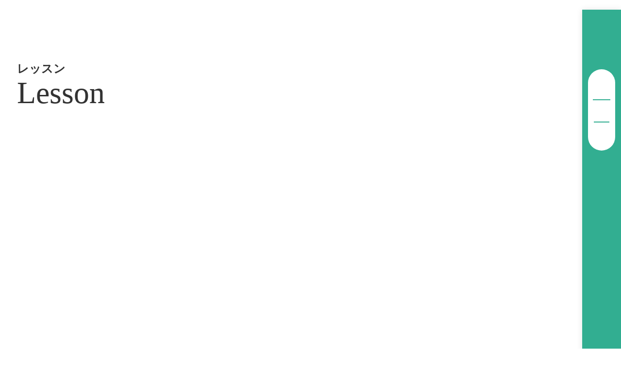

--- FILE ---
content_type: text/html;charset=utf-8
request_url: https://www.tokugawamusic.com/lesson/
body_size: 55779
content:
<!DOCTYPE html>
<html lang="ja">
<head><meta charset="utf-8">
<meta name="viewport" content="width=device-width, initial-scale=1">
<title>レッスン - 徳川ミュージックアカデミー</title>
<link rel="preconnect" href="https://fonts.gstatic.com" crossorigin>
<meta name="generator" content="Studio.Design">
<meta name="robots" content="all">
<meta property="og:site_name" content="子供の音楽教室 名古屋 - 徳川ミュージックアカデミー">
<meta property="og:title" content="レッスン - 徳川ミュージックアカデミー">
<meta property="og:image" content="https://storage.googleapis.com/production-os-assets/assets/dfe08732-da5e-4586-97ac-8569fb18ae0a">
<meta property="og:description" content="名古屋市東区、北区（大曽根）、昭和区にある、幼児から楽器が習える音楽教室です。お子様一人一人に合わせたオーダーメイドレッスンで、子供たちの自主性を大切にし、楽しみながら音楽と触れ合うことを大切にしています。幼児向けクラスはピアノ、ドラム、ギター（ウクレレ）がございます。小さいうちから音楽感性を磨きましょう♪">
<meta property="og:type" content="website">
<meta name="description" content="名古屋市東区、北区（大曽根）、昭和区にある、幼児から楽器が習える音楽教室です。お子様一人一人に合わせたオーダーメイドレッスンで、子供たちの自主性を大切にし、楽しみながら音楽と触れ合うことを大切にしています。幼児向けクラスはピアノ、ドラム、ギター（ウクレレ）がございます。小さいうちから音楽感性を磨きましょう♪">
<meta property="twitter:card" content="summary_large_image">
<meta property="twitter:image" content="https://storage.googleapis.com/production-os-assets/assets/dfe08732-da5e-4586-97ac-8569fb18ae0a">
<meta name="apple-mobile-web-app-title" content="レッスン - 徳川ミュージックアカデミー">
<meta name="format-detection" content="telephone=no,email=no,address=no">
<meta name="chrome" content="nointentdetection">
<meta name="google-site-verification" content="y2xolJjtiBLBc_jd6hlDneei9yItZ8I1xnGY2gsGtg0">
<meta property="og:url" content="/lesson/">
<link rel="icon" type="image/png" href="https://storage.googleapis.com/production-os-assets/assets/0c8a6b41-2767-4ccb-b239-2ef02be81530" data-hid="2c9d455">
<link rel="apple-touch-icon" type="image/png" href="https://storage.googleapis.com/production-os-assets/assets/0c8a6b41-2767-4ccb-b239-2ef02be81530" data-hid="74ef90c"><link rel="modulepreload" as="script" crossorigin href="/_nuxt/entry.98227f41.js"><link rel="preload" as="style" href="/_nuxt/entry.be326413.css"><link rel="prefetch" as="image" type="image/svg+xml" href="/_nuxt/close_circle.c7480f3c.svg"><link rel="prefetch" as="image" type="image/svg+xml" href="/_nuxt/round_check.0ebac23f.svg"><link rel="prefetch" as="script" crossorigin href="/_nuxt/LottieRenderer.ac4e2a82.js"><link rel="prefetch" as="script" crossorigin href="/_nuxt/error-404.115a548b.js"><link rel="prefetch" as="script" crossorigin href="/_nuxt/error-500.4f91b1bb.js"><link rel="stylesheet" href="/_nuxt/entry.be326413.css"><style>.page-enter-active{transition:.6s cubic-bezier(.4,.4,0,1)}.page-leave-active{transition:.3s cubic-bezier(.4,.4,0,1)}.page-enter-from,.page-leave-to{opacity:0}</style><style>:root{--rebranding-loading-bg:#e5e5e5;--rebranding-loading-bar:#222}</style><style>.app[data-v-d12de11f]{align-items:center;flex-direction:column;height:100%;justify-content:center;width:100%}.title[data-v-d12de11f]{font-size:34px;font-weight:300;letter-spacing:2.45px;line-height:30px;margin:30px}</style><style>/*! * Font Awesome Free 6.4.2 by @fontawesome - https://fontawesome.com * License - https://fontawesome.com/license/free (Icons: CC BY 4.0, Fonts: SIL OFL 1.1, Code: MIT License) * Copyright 2023 Fonticons, Inc. */.fa-brands,.fa-solid{-moz-osx-font-smoothing:grayscale;-webkit-font-smoothing:antialiased;--fa-display:inline-flex;align-items:center;display:var(--fa-display,inline-block);font-style:normal;font-variant:normal;justify-content:center;line-height:1;text-rendering:auto}.fa-solid{font-family:Font Awesome\ 6 Free;font-weight:900}.fa-brands{font-family:Font Awesome\ 6 Brands;font-weight:400}:host,:root{--fa-style-family-classic:"Font Awesome 6 Free";--fa-font-solid:normal 900 1em/1 "Font Awesome 6 Free";--fa-style-family-brands:"Font Awesome 6 Brands";--fa-font-brands:normal 400 1em/1 "Font Awesome 6 Brands"}@font-face{font-display:block;font-family:Font Awesome\ 6 Free;font-style:normal;font-weight:900;src:url(https://storage.googleapis.com/production-os-assets/assets/fontawesome/1629704621943/6.4.2/webfonts/fa-solid-900.woff2) format("woff2"),url(https://storage.googleapis.com/production-os-assets/assets/fontawesome/1629704621943/6.4.2/webfonts/fa-solid-900.ttf) format("truetype")}@font-face{font-display:block;font-family:Font Awesome\ 6 Brands;font-style:normal;font-weight:400;src:url(https://storage.googleapis.com/production-os-assets/assets/fontawesome/1629704621943/6.4.2/webfonts/fa-brands-400.woff2) format("woff2"),url(https://storage.googleapis.com/production-os-assets/assets/fontawesome/1629704621943/6.4.2/webfonts/fa-brands-400.ttf) format("truetype")}</style><style>.spinner[data-v-36413753]{animation:loading-spin-36413753 1s linear infinite;height:16px;pointer-events:none;width:16px}.spinner[data-v-36413753]:before{border-bottom:2px solid transparent;border-right:2px solid transparent;border-color:transparent currentcolor currentcolor transparent;border-style:solid;border-width:2px;opacity:.2}.spinner[data-v-36413753]:after,.spinner[data-v-36413753]:before{border-radius:50%;box-sizing:border-box;content:"";height:100%;position:absolute;width:100%}.spinner[data-v-36413753]:after{border-left:2px solid transparent;border-top:2px solid transparent;border-color:currentcolor transparent transparent currentcolor;border-style:solid;border-width:2px;opacity:1}@keyframes loading-spin-36413753{0%{transform:rotate(0deg)}to{transform:rotate(1turn)}}</style><style>.design-canvas__modal{height:100%;pointer-events:none;position:fixed;transition:none;width:100%;z-index:2}.design-canvas__modal:focus{outline:none}.design-canvas__modal.v-enter-active .studio-canvas,.design-canvas__modal.v-leave-active,.design-canvas__modal.v-leave-active .studio-canvas{transition:.4s cubic-bezier(.4,.4,0,1)}.design-canvas__modal.v-enter-active .studio-canvas *,.design-canvas__modal.v-leave-active .studio-canvas *{transition:none!important}.design-canvas__modal.isNone{transition:none}.design-canvas__modal .design-canvas__modal__base{height:100%;left:0;pointer-events:auto;position:fixed;top:0;transition:.4s cubic-bezier(.4,.4,0,1);width:100%;z-index:-1}.design-canvas__modal .studio-canvas{height:100%;pointer-events:none}.design-canvas__modal .studio-canvas>*{background:none!important;pointer-events:none}</style><style>.LoadMoreAnnouncer[data-v-4f7a7294]{height:1px;margin:-1px;overflow:hidden;padding:0;position:absolute;width:1px;clip:rect(0,0,0,0);border-width:0;white-space:nowrap}</style><style>.TitleAnnouncer[data-v-692a2727]{height:1px;margin:-1px;overflow:hidden;padding:0;position:absolute;width:1px;clip:rect(0,0,0,0);border-width:0;white-space:nowrap}</style><style>.publish-studio-style[data-v-4493fe55]{transition:.4s cubic-bezier(.4,.4,0,1)}</style><style>.product-font-style[data-v-51f515bd]{transition:.4s cubic-bezier(.4,.4,0,1)}</style><style>@font-face{font-family:grandam;font-style:normal;font-weight:400;src:url(https://storage.googleapis.com/studio-front/fonts/grandam.ttf) format("truetype")}@font-face{font-family:Material Icons;font-style:normal;font-weight:400;src:url(https://storage.googleapis.com/production-os-assets/assets/material-icons/1629704621943/MaterialIcons-Regular.eot);src:local("Material Icons"),local("MaterialIcons-Regular"),url(https://storage.googleapis.com/production-os-assets/assets/material-icons/1629704621943/MaterialIcons-Regular.woff2) format("woff2"),url(https://storage.googleapis.com/production-os-assets/assets/material-icons/1629704621943/MaterialIcons-Regular.woff) format("woff"),url(https://storage.googleapis.com/production-os-assets/assets/material-icons/1629704621943/MaterialIcons-Regular.ttf) format("truetype")}.StudioCanvas{display:flex;height:auto;min-height:100dvh}.StudioCanvas>.sd{min-height:100dvh;overflow:clip}a,abbr,address,article,aside,audio,b,blockquote,body,button,canvas,caption,cite,code,dd,del,details,dfn,div,dl,dt,em,fieldset,figcaption,figure,footer,form,h1,h2,h3,h4,h5,h6,header,hgroup,html,i,iframe,img,input,ins,kbd,label,legend,li,main,mark,menu,nav,object,ol,p,pre,q,samp,section,select,small,span,strong,sub,summary,sup,table,tbody,td,textarea,tfoot,th,thead,time,tr,ul,var,video{border:0;font-family:sans-serif;line-height:1;list-style:none;margin:0;padding:0;text-decoration:none;-webkit-font-smoothing:antialiased;-webkit-backface-visibility:hidden;box-sizing:border-box;color:#333;transition:.3s cubic-bezier(.4,.4,0,1);word-spacing:1px}a:focus:not(:focus-visible),button:focus:not(:focus-visible),summary:focus:not(:focus-visible){outline:none}nav ul{list-style:none}blockquote,q{quotes:none}blockquote:after,blockquote:before,q:after,q:before{content:none}a,button{background:transparent;font-size:100%;margin:0;padding:0;vertical-align:baseline}ins{text-decoration:none}ins,mark{background-color:#ff9;color:#000}mark{font-style:italic;font-weight:700}del{text-decoration:line-through}abbr[title],dfn[title]{border-bottom:1px dotted;cursor:help}table{border-collapse:collapse;border-spacing:0}hr{border:0;border-top:1px solid #ccc;display:block;height:1px;margin:1em 0;padding:0}input,select{vertical-align:middle}textarea{resize:none}.clearfix:after{clear:both;content:"";display:block}[slot=after] button{overflow-anchor:none}</style><style>.sd{flex-wrap:nowrap;max-width:100%;pointer-events:all;z-index:0;-webkit-overflow-scrolling:touch;align-content:center;align-items:center;display:flex;flex:none;flex-direction:column;position:relative}.sd::-webkit-scrollbar{display:none}.sd,.sd.richText *{transition-property:all,--g-angle,--g-color-0,--g-position-0,--g-color-1,--g-position-1,--g-color-2,--g-position-2,--g-color-3,--g-position-3,--g-color-4,--g-position-4,--g-color-5,--g-position-5,--g-color-6,--g-position-6,--g-color-7,--g-position-7,--g-color-8,--g-position-8,--g-color-9,--g-position-9,--g-color-10,--g-position-10,--g-color-11,--g-position-11}input.sd,textarea.sd{align-content:normal}.sd[tabindex]:focus{outline:none}.sd[tabindex]:focus-visible{outline:1px solid;outline-color:Highlight;outline-color:-webkit-focus-ring-color}input[type=email],input[type=tel],input[type=text],select,textarea{-webkit-appearance:none}select{cursor:pointer}.frame{display:block;overflow:hidden}.frame>iframe{height:100%;width:100%}.frame .formrun-embed>iframe:not(:first-child){display:none!important}.image{position:relative}.image:before{background-position:50%;background-size:cover;border-radius:inherit;content:"";height:100%;left:0;pointer-events:none;position:absolute;top:0;transition:inherit;width:100%;z-index:-2}.sd.file{cursor:pointer;flex-direction:row;outline:2px solid transparent;outline-offset:-1px;overflow-wrap:anywhere;word-break:break-word}.sd.file:focus-within{outline-color:Highlight;outline-color:-webkit-focus-ring-color}.file>input[type=file]{opacity:0;pointer-events:none;position:absolute}.sd.text,.sd:where(.icon){align-content:center;align-items:center;display:flex;flex-direction:row;justify-content:center;overflow:visible;overflow-wrap:anywhere;word-break:break-word}.sd:where(.icon.fa){display:inline-flex}.material-icons{align-items:center;display:inline-flex;font-family:Material Icons;font-size:24px;font-style:normal;font-weight:400;justify-content:center;letter-spacing:normal;line-height:1;text-transform:none;white-space:nowrap;word-wrap:normal;direction:ltr;text-rendering:optimizeLegibility;-webkit-font-smoothing:antialiased}.sd:where(.icon.material-symbols){align-items:center;display:flex;font-style:normal;font-variation-settings:"FILL" var(--symbol-fill,0),"wght" var(--symbol-weight,400);justify-content:center;min-height:1em;min-width:1em}.sd.material-symbols-outlined{font-family:Material Symbols Outlined}.sd.material-symbols-rounded{font-family:Material Symbols Rounded}.sd.material-symbols-sharp{font-family:Material Symbols Sharp}.sd.material-symbols-weight-100{--symbol-weight:100}.sd.material-symbols-weight-200{--symbol-weight:200}.sd.material-symbols-weight-300{--symbol-weight:300}.sd.material-symbols-weight-400{--symbol-weight:400}.sd.material-symbols-weight-500{--symbol-weight:500}.sd.material-symbols-weight-600{--symbol-weight:600}.sd.material-symbols-weight-700{--symbol-weight:700}.sd.material-symbols-fill{--symbol-fill:1}a,a.icon,a.text{-webkit-tap-highlight-color:rgba(0,0,0,.15)}.fixed{z-index:2}.sticky{z-index:1}.button{transition:.4s cubic-bezier(.4,.4,0,1)}.button,.link{cursor:pointer}.submitLoading{opacity:.5!important;pointer-events:none!important}.richText{display:block;word-break:break-word}.richText [data-thread],.richText a,.richText blockquote,.richText em,.richText h1,.richText h2,.richText h3,.richText h4,.richText li,.richText ol,.richText p,.richText p>code,.richText pre,.richText pre>code,.richText s,.richText strong,.richText table tbody,.richText table tbody tr,.richText table tbody tr>td,.richText table tbody tr>th,.richText u,.richText ul{backface-visibility:visible;color:inherit;font-family:inherit;font-size:inherit;font-style:inherit;font-weight:inherit;letter-spacing:inherit;line-height:inherit;text-align:inherit}.richText p{display:block;margin:10px 0}.richText>p{min-height:1em}.richText img,.richText video{height:auto;max-width:100%;vertical-align:bottom}.richText h1{display:block;font-size:3em;font-weight:700;margin:20px 0}.richText h2{font-size:2em}.richText h2,.richText h3{display:block;font-weight:700;margin:10px 0}.richText h3{font-size:1em}.richText h4,.richText h5{font-weight:600}.richText h4,.richText h5,.richText h6{display:block;font-size:1em;margin:10px 0}.richText h6{font-weight:500}.richText [data-type=table]{overflow-x:auto}.richText [data-type=table] p{white-space:pre-line;word-break:break-all}.richText table{border:1px solid #f2f2f2;border-collapse:collapse;border-spacing:unset;color:#1a1a1a;font-size:14px;line-height:1.4;margin:10px 0;table-layout:auto}.richText table tr th{background:hsla(0,0%,96%,.5)}.richText table tr td,.richText table tr th{border:1px solid #f2f2f2;max-width:240px;min-width:100px;padding:12px}.richText table tr td p,.richText table tr th p{margin:0}.richText blockquote{border-left:3px solid rgba(0,0,0,.15);font-style:italic;margin:10px 0;padding:10px 15px}.richText [data-type=embed_code]{margin:20px 0;position:relative}.richText [data-type=embed_code]>.height-adjuster>.wrapper{position:relative}.richText [data-type=embed_code]>.height-adjuster>.wrapper[style*=padding-top] iframe{height:100%;left:0;position:absolute;top:0;width:100%}.richText [data-type=embed_code][data-embed-sandbox=true]{display:block;overflow:hidden}.richText [data-type=embed_code][data-embed-code-type=instagram]>.height-adjuster>.wrapper[style*=padding-top]{padding-top:100%}.richText [data-type=embed_code][data-embed-code-type=instagram]>.height-adjuster>.wrapper[style*=padding-top] blockquote{height:100%;left:0;overflow:hidden;position:absolute;top:0;width:100%}.richText [data-type=embed_code][data-embed-code-type=codepen]>.height-adjuster>.wrapper{padding-top:50%}.richText [data-type=embed_code][data-embed-code-type=codepen]>.height-adjuster>.wrapper iframe{height:100%;left:0;position:absolute;top:0;width:100%}.richText [data-type=embed_code][data-embed-code-type=slideshare]>.height-adjuster>.wrapper{padding-top:56.25%}.richText [data-type=embed_code][data-embed-code-type=slideshare]>.height-adjuster>.wrapper iframe{height:100%;left:0;position:absolute;top:0;width:100%}.richText [data-type=embed_code][data-embed-code-type=speakerdeck]>.height-adjuster>.wrapper{padding-top:56.25%}.richText [data-type=embed_code][data-embed-code-type=speakerdeck]>.height-adjuster>.wrapper iframe{height:100%;left:0;position:absolute;top:0;width:100%}.richText [data-type=embed_code][data-embed-code-type=snapwidget]>.height-adjuster>.wrapper{padding-top:30%}.richText [data-type=embed_code][data-embed-code-type=snapwidget]>.height-adjuster>.wrapper iframe{height:100%;left:0;position:absolute;top:0;width:100%}.richText [data-type=embed_code][data-embed-code-type=firework]>.height-adjuster>.wrapper fw-embed-feed{-webkit-user-select:none;-moz-user-select:none;user-select:none}.richText [data-type=embed_code_empty]{display:none}.richText ul{margin:0 0 0 20px}.richText ul li{list-style:disc;margin:10px 0}.richText ul li p{margin:0}.richText ol{margin:0 0 0 20px}.richText ol li{list-style:decimal;margin:10px 0}.richText ol li p{margin:0}.richText hr{border-top:1px solid #ccc;margin:10px 0}.richText p>code{background:#eee;border:1px solid rgba(0,0,0,.1);border-radius:6px;display:inline;margin:2px;padding:0 5px}.richText pre{background:#eee;border-radius:6px;font-family:Menlo,Monaco,Courier New,monospace;margin:20px 0;padding:25px 35px;white-space:pre-wrap}.richText pre code{border:none;padding:0}.richText strong{color:inherit;display:inline;font-family:inherit;font-weight:900}.richText em{font-style:italic}.richText a,.richText u{text-decoration:underline}.richText a{color:#007cff;display:inline}.richText s{text-decoration:line-through}.richText [data-type=table_of_contents]{background-color:#f5f5f5;border-radius:2px;color:#616161;font-size:16px;list-style:none;margin:0;padding:24px 24px 8px;text-decoration:underline}.richText [data-type=table_of_contents] .toc_list{margin:0}.richText [data-type=table_of_contents] .toc_item{color:currentColor;font-size:inherit!important;font-weight:inherit;list-style:none}.richText [data-type=table_of_contents] .toc_item>a{border:none;color:currentColor;font-size:inherit!important;font-weight:inherit;text-decoration:none}.richText [data-type=table_of_contents] .toc_item>a:hover{opacity:.7}.richText [data-type=table_of_contents] .toc_item--1{margin:0 0 16px}.richText [data-type=table_of_contents] .toc_item--2{margin:0 0 16px;padding-left:2rem}.richText [data-type=table_of_contents] .toc_item--3{margin:0 0 16px;padding-left:4rem}.sd.section{align-content:center!important;align-items:center!important;flex-direction:column!important;flex-wrap:nowrap!important;height:auto!important;max-width:100%!important;padding:0!important;width:100%!important}.sd.section-inner{position:static!important}@property --g-angle{syntax:"<angle>";inherits:false;initial-value:180deg}@property --g-color-0{syntax:"<color>";inherits:false;initial-value:transparent}@property --g-position-0{syntax:"<percentage>";inherits:false;initial-value:.01%}@property --g-color-1{syntax:"<color>";inherits:false;initial-value:transparent}@property --g-position-1{syntax:"<percentage>";inherits:false;initial-value:100%}@property --g-color-2{syntax:"<color>";inherits:false;initial-value:transparent}@property --g-position-2{syntax:"<percentage>";inherits:false;initial-value:100%}@property --g-color-3{syntax:"<color>";inherits:false;initial-value:transparent}@property --g-position-3{syntax:"<percentage>";inherits:false;initial-value:100%}@property --g-color-4{syntax:"<color>";inherits:false;initial-value:transparent}@property --g-position-4{syntax:"<percentage>";inherits:false;initial-value:100%}@property --g-color-5{syntax:"<color>";inherits:false;initial-value:transparent}@property --g-position-5{syntax:"<percentage>";inherits:false;initial-value:100%}@property --g-color-6{syntax:"<color>";inherits:false;initial-value:transparent}@property --g-position-6{syntax:"<percentage>";inherits:false;initial-value:100%}@property --g-color-7{syntax:"<color>";inherits:false;initial-value:transparent}@property --g-position-7{syntax:"<percentage>";inherits:false;initial-value:100%}@property --g-color-8{syntax:"<color>";inherits:false;initial-value:transparent}@property --g-position-8{syntax:"<percentage>";inherits:false;initial-value:100%}@property --g-color-9{syntax:"<color>";inherits:false;initial-value:transparent}@property --g-position-9{syntax:"<percentage>";inherits:false;initial-value:100%}@property --g-color-10{syntax:"<color>";inherits:false;initial-value:transparent}@property --g-position-10{syntax:"<percentage>";inherits:false;initial-value:100%}@property --g-color-11{syntax:"<color>";inherits:false;initial-value:transparent}@property --g-position-11{syntax:"<percentage>";inherits:false;initial-value:100%}</style><style>.snackbar[data-v-3129703d]{align-items:center;background:#fff;border:1px solid #ededed;border-radius:6px;box-shadow:0 16px 48px -8px rgba(0,0,0,.08),0 10px 25px -5px rgba(0,0,0,.11);display:flex;flex-direction:row;gap:8px;justify-content:space-between;left:50%;max-width:90vw;padding:16px 20px;position:fixed;top:32px;transform:translateX(-50%);-webkit-user-select:none;-moz-user-select:none;user-select:none;width:480px;z-index:9999}.snackbar.v-enter-active[data-v-3129703d],.snackbar.v-leave-active[data-v-3129703d]{transition:.4s cubic-bezier(.4,.4,0,1)}.snackbar.v-enter-from[data-v-3129703d],.snackbar.v-leave-to[data-v-3129703d]{opacity:0;transform:translate(-50%,-10px)}.snackbar .convey[data-v-3129703d]{align-items:center;display:flex;flex-direction:row;gap:8px;padding:0}.snackbar .convey .icon[data-v-3129703d]{background-position:50%;background-repeat:no-repeat;flex-shrink:0;height:24px;width:24px}.snackbar .convey .message[data-v-3129703d]{font-size:14px;font-style:normal;font-weight:400;line-height:20px;white-space:pre-line}.snackbar .convey.error .icon[data-v-3129703d]{background-image:url(/_nuxt/close_circle.c7480f3c.svg)}.snackbar .convey.error .message[data-v-3129703d]{color:#f84f65}.snackbar .convey.success .icon[data-v-3129703d]{background-image:url(/_nuxt/round_check.0ebac23f.svg)}.snackbar .convey.success .message[data-v-3129703d]{color:#111}.snackbar .button[data-v-3129703d]{align-items:center;border-radius:40px;color:#4b9cfb;display:flex;flex-shrink:0;font-family:Inter;font-size:12px;font-style:normal;font-weight:700;justify-content:center;line-height:16px;padding:4px 8px}.snackbar .button[data-v-3129703d]:hover{background:#f5f5f5}</style><style>a[data-v-160f89c6]{align-items:center;border-radius:4px;bottom:20px;height:20px;justify-content:center;left:20px;perspective:300px;position:fixed;transition:0s linear;width:84px;z-index:2000}@media (hover:hover){a[data-v-160f89c6]{transition:.4s cubic-bezier(.4,.4,0,1);will-change:width,height}a[data-v-160f89c6]:hover{height:32px;width:200px}}[data-v-160f89c6] .custom-fill path{fill:var(--234b47e2)}.fade-enter-active[data-v-160f89c6],.fade-leave-active[data-v-160f89c6]{position:absolute;transform:translateZ(0);transition:opacity .3s cubic-bezier(.4,.4,0,1);will-change:opacity,transform}.fade-enter-from[data-v-160f89c6],.fade-leave-to[data-v-160f89c6]{opacity:0}</style></head>
<body ><div id="__nuxt"><div><span></span><!----><!----></div></div><script type="application/json" id="__NUXT_DATA__" data-ssr="true">[["Reactive",1],{"data":2,"state":4,"_errors":5,"serverRendered":6,"path":7,"pinia":8},{"dynamicDatalesson":3},null,{},{"dynamicDatalesson":3},true,"/lesson/",{"cmsContentStore":9,"indexStore":12,"projectStore":15,"productStore":35,"pageHeadStore":695},{"listContentsMap":10,"contentMap":11},["Map"],["Map"],{"routeType":13,"host":14},"publish","www.tokugawamusic.com",{"project":16},{"id":17,"name":18,"type":19,"customDomain":20,"iconImage":20,"coverImage":21,"displayBadge":22,"integrations":23,"snapshot_path":33,"snapshot_id":34,"recaptchaSiteKey":-1},"1YWjABQYam","徳川ミュージックアカデミー","web","","https://storage.googleapis.com/production-os-assets/assets/a8df1e64-01bd-4c66-88b4-669cb51385da",false,[24,27,30],{"integration_name":25,"code":26},"google-tag-manager","GTM-NLB8DDT4",{"integration_name":28,"code":29},"search-console","y2xolJjtiBLBc_jd6hlDneei9yItZ8I1xnGY2gsGtg0",{"integration_name":31,"code":32},"typesquare","unused","https://storage.googleapis.com/studio-publish/projects/1YWjABQYam/gO0gQl0KW2/","gO0gQl0KW2",{"product":36,"isLoaded":6,"selectedModalIds":692,"redirectPage":3,"isInitializedRSS":22,"pageViewMap":693,"symbolViewMap":694},{"breakPoints":37,"colors":47,"fonts":48,"head":97,"info":104,"pages":112,"resources":644,"symbols":652,"style":671,"styleVars":673,"enablePassword":22,"classes":689,"publishedUid":691},[38,41,44],{"maxWidth":39,"name":40},840,"tablet",{"maxWidth":42,"name":43},420,"mobile",{"maxWidth":45,"name":46},360,"mini",[],[49,66,74,82,86,95],{"family":50,"subsets":51,"variants":54,"vendor":65},"Lato",[52,53],"latin","latin-ext",[55,56,57,58,59,60,61,62,63,64],"100","100italic","300","300italic","regular","italic","700","700italic","900","900italic","google",{"family":67,"subsets":68,"variants":72,"vendor":65},"Zen Maru Gothic",[69,70,71,52,53],"cyrillic","greek","japanese",[57,59,73,61,63],"500",{"family":75,"subsets":76,"variants":78,"vendor":65},"Noto Sans JP",[69,71,52,53,77],"vietnamese",[55,79,57,59,73,80,61,81,63],"200","600","800",{"family":83,"subsets":84,"variants":85,"vendor":65},"Candal",[52],[59],{"family":87,"subsets":88,"variants":90,"vendor":65},"Montserrat",[69,89,52,53,77],"cyrillic-ext",[55,79,57,59,73,80,61,81,63,56,91,58,60,92,93,62,94,64],"200italic","500italic","600italic","800italic",{"family":96,"vendor":31},"すずむし",{"favicon":98,"lang":99,"meta":100,"title":103},"https://storage.googleapis.com/production-os-assets/assets/0c8a6b41-2767-4ccb-b239-2ef02be81530","ja",{"description":101,"og:image":102},"名古屋市東区、北区（大曽根）、昭和区にある”徳川ミュージックアカデミー”は、「子供達が楽しく楽器を習うことができる」をレッスンコンセプトにした音楽教室です。ドラム・ピアノ・ギター・サックス・フルートなど色々な楽器を習うことができます。","https://storage.googleapis.com/production-os-assets/assets/0d9a04fd-9284-49e9-b4f0-e696a0fdc587","子供の音楽教室 名古屋 - 徳川ミュージックアカデミー",{"baseWidth":105,"created_at":106,"screen":107,"type":19,"updated_at":110,"version":111},1500,1518591100346,{"baseWidth":108,"height":109,"isAutoHeight":22,"width":108,"workingState":22},1280,600,1518792996878,"4.1.9",[113,127,138,143,155,164,172,181,190,199,203,207,216,224,232,240,248,256,264,271,280,288,296,304,312,320,328,336,344,352,361,369,377,385,393,401,410,419,430,439,448,457,466,475,484,493,501,509,517,525,533,540,548,555,559,568,576,585,594,601,608,614,619,626,632,638],{"head":114,"id":116,"type":117,"uuid":118,"symbolIds":119},{"title":115},"徳川ミュージックアカデミー|ブログ","cms","page","11390d6b-8fec-4b85-ba5a-4549b8507030",[120,121,122,123,124,125,126],"728b5990-36d6-4a18-a107-dd46bd1adb5c","dc5b751f-e52e-45f4-b710-ac41a79986dc","f30dd8bf-c956-4a0e-9b68-35d0ecbaaa6c","d1f66131-bb9a-4210-8cbe-ee0936d6816b","f609d9a2-f7a2-4e93-ab26-ae358a1260a6","e7775aef-59a7-474c-baa6-e8a717dafffe","07850a24-ca60-4ab3-b983-6e10319e8f2e",{"head":128,"id":131,"position":132,"type":117,"uuid":134,"symbolIds":135},{"favicon":20,"lang":99,"meta":129,"title":103},{"description":101,"og:image":130},"https://storage.googleapis.com/production-os-assets/assets/dfe08732-da5e-4586-97ac-8569fb18ae0a","/",{"x":133,"y":133},0,"bf9fed39-ac7e-4c42-aa12-40d655a39612",[121,122,123,136,137,124,125,126],"9debdec8-b462-40b9-9002-e529058468cc","3d419b5f-7a61-41fe-afd4-91c439db393e",{"id":139,"redirectTo":140,"type":141,"uuid":142},"lesson/kids","/lesson","redirect","991aeef8-c75f-4ac1-b8ed-15b1a2d73b70",{"head":144,"id":147,"position":148,"type":117,"uuid":149,"symbolIds":150},{"favicon":20,"lang":99,"meta":145,"title":146},{"description":101,"og:image":130},"音楽教室について - 徳川ミュージックアカデミー","introduction",{"x":133,"y":133},"b1564c84-2b8c-4b29-af24-f2c4478f40b7",[121,122,123,151,152,153,154,124,125,126],"534a8e38-37a4-4d38-a82f-5fe0cea998ef","d856da1b-93fe-4998-b306-34c147801a59","77be018e-38b7-4d82-b177-1641ba271732","53ebb0f7-2081-4344-adf7-97712c45b522",{"head":156,"id":160,"position":161,"type":117,"uuid":162,"symbolIds":163},{"favicon":20,"lang":99,"meta":157,"title":159},{"description":158,"og:image":130},"名古屋市東区、北区（大曽根）、昭和区にある子供向けの音楽教室です。徳川ミュージックアカデミーでは受講者向けに練習スタジオのレンタルも行っております♪","電子ドラムレンタル - 徳川ミュージックアカデミー","drumrental",{"x":133,"y":133},"402b1e3f-cc59-46ce-bed8-4687dc98699e",[121,122,151],{"head":165,"id":168,"position":169,"type":117,"uuid":170,"symbolIds":171},{"favicon":20,"lang":99,"meta":166,"title":167},{"description":158,"og:image":130},"練習スタジオレンタル - 徳川ミュージックアカデミー","rental",{"x":133,"y":133},"404c9448-9281-4d3d-89d1-b9d4424c7f6d",[121,122,151],{"head":173,"id":177,"position":178,"type":117,"uuid":179,"symbolIds":180},{"favicon":20,"lang":99,"meta":174,"title":176},{"description":175,"og:image":130},"名古屋市東区、北区（大曽根）、昭和区にある子供向けの音楽教室です。徳川ミュージックアカデミーの料金・システムのご紹介です。 「レッスン料金4,500円〜」とリーズナブルな金額で始められる料金プランや振替レッスンを無料でご利用いただけるプランもございます。お気軽にお問い合わせください♪","プランと料金 - 徳川ミュージックアカデミー","price",{"x":133,"y":133},"3a2cd1af-5495-4bb7-bc02-7211b4c40132",[121,122,123,151,152,153,124,125,126],{"head":182,"id":186,"position":187,"type":117,"uuid":188,"symbolIds":189},{"favicon":20,"lang":99,"meta":183,"title":185},{"description":184,"og:image":130},"名古屋市東区、北区（大曽根）、昭和区にある、子供向けの音楽教室。子供たちへレッスンをする先生のご紹介です。 ドラム・ピアノ・ギター・サックス・ベース・ウクレレなどの楽器コースでは、レッスン経験豊富な現役ミュージシャンがレッスンを行います。ジャズやポップス、クラシックなど、ご希望に合わせたレッスンがご受講いただけます♪","先生の紹介 - 徳川ミュージックアカデミー","teacher",{"x":133,"y":133},"d98c39bd-bc4e-4b85-b571-d0885132c574",[121,122,123,151,124,125,126],{"head":191,"id":195,"position":196,"type":117,"uuid":197,"symbolIds":198},{"favicon":20,"lang":99,"meta":192,"title":194},{"description":193,"og:image":130},"名古屋市東区、北区（大曽根）、昭和区にある”徳川ミュージックアカデミー”は、「子供達が楽しく楽器を習うことができる」をレッスンコンセプトにした音楽教室です。ドラム・ピアノ・ギター・サックス・フルートなど色々な楽器を習うことができます。只今お得な入会キャンペーンも実施中！","無料体験レッスン - 徳川ミュージックアカデミー","trial",{"x":133,"y":133},"f2044259-5830-44a4-bd31-34a8d2bdd84c",[121,122,151,152,124,125,126],{"id":200,"redirectTo":201,"type":141,"uuid":202},"event-solo","/event/solo","b5108579-52eb-4567-8a43-e7e9d5be058f",{"id":204,"redirectTo":205,"type":141,"uuid":206},"contact/experience","/trial","d12b1fcb-bcd7-4c61-8938-47a15286fcdc",{"head":208,"id":212,"position":213,"type":117,"uuid":214,"symbolIds":215},{"favicon":20,"lang":99,"meta":209,"title":211},{"description":210,"og:image":130},"名古屋市東区、北区（大曽根）、昭和区にある子供の音楽教室です。HANAREはアクセスの良い大曽根駅から徒歩4分の場所にあります。北区、東区、昭和区のお子様はもちろん、学区外からも多くのお子様が通われています。駐車場もございますので、お気軽にお越し下さい♪","アクセス - 徳川ミュージックアカデミー","access",{"x":133,"y":133},"751dadb1-50a4-4e5f-991b-6654cbad965a",[121,122,123,151,152,124,125,126],{"head":217,"id":220,"position":221,"type":117,"uuid":222,"symbolIds":223},{"favicon":20,"lang":99,"meta":218,"title":219},{"description":101,"og:image":130},"お問い合わせ - 徳川ミュージックアカデミー","contact",{"x":133,"y":133},"55a2fbb8-af65-4281-83dd-edf81c99bed2",[121,122,123,151,124,125,126],{"head":225,"id":228,"position":229,"type":117,"uuid":230,"symbolIds":231},{"favicon":20,"lang":99,"meta":226,"title":227},{"description":101,"og:image":130},"オリジナル教材 - 徳川ミュージックアカデミー","text",{"x":133,"y":133},"950f7cad-1b8b-423f-a86c-6747993dd96d",[121,122,120,124],{"head":233,"id":236,"position":237,"type":117,"uuid":238,"symbolIds":239},{"favicon":20,"lang":99,"meta":234,"title":235},{"description":101,"og:image":130},"ごあいさつ - 徳川ミュージックアカデミー","message",{"x":133,"y":133},"b76943c1-a40e-4c61-9ad4-fcc9eed6b5d3",[121,122,123,120,152,124,125,126],{"head":241,"id":244,"position":245,"type":117,"uuid":246,"symbolIds":247},{"favicon":20,"lang":99,"meta":242,"title":243},{"description":101,"og:image":130},"プライバシーポリシー - 徳川ミュージックアカデミー","privacy_policy",{"x":133,"y":133},"f16aa27e-06e4-434f-a531-d0b4efca4fa7",[121,122,123,120,124,125,126],{"head":249,"id":252,"position":253,"type":117,"uuid":254,"symbolIds":255},{"favicon":20,"lang":99,"meta":250,"title":251},{"description":20,"og:image":130},"特定商取引法に基づく表記 - 徳川ミュージックアカデミー","tokutei",{"x":133,"y":133},"86d59a13-cd54-4abd-a37b-34da9587afe4",[121,122,123,120,124,125,126],{"head":257,"id":260,"position":261,"type":117,"uuid":262,"symbolIds":263},{"favicon":20,"lang":99,"meta":258,"title":20},{"description":20,"og:image":130,"robots":259},"noindex","chirashi_coupon_limited",{"x":133,"y":133},"980a8b58-7c7b-41f1-8583-24691a1824f2",[121,122,123,120,124,125,126],{"head":265,"id":267,"position":268,"type":117,"uuid":269,"symbolIds":270},{"favicon":20,"lang":99,"meta":266,"title":20},{"description":20,"og:image":130,"robots":259},"chirashi_coupon",{"x":133,"y":133},"1e5c323e-a0fe-4906-9f30-27a82f7c722d",[121,122,123,120,124,125,126],{"head":272,"id":275,"position":276,"type":117,"uuid":277,"symbolIds":278},{"favicon":20,"lang":99,"meta":273,"title":274},{"description":101,"og:image":130,"robots":259},"レッスン年間スケジュール - 徳川ミュージックアカデミー","schedule",{"x":133,"y":133},"1c2b9b21-32c9-4411-a05c-e0bee4ac8245",[121,122,123,120,279,124,125,126],"fcab0523-8fb6-4899-9dbc-2173680541fa",{"head":281,"id":284,"position":285,"type":117,"uuid":286,"symbolIds":287},{"favicon":20,"lang":99,"meta":282,"title":283},{"description":101,"og:image":130,"robots":259},"東区、北区(大曽根)のピアノ教室","ozone/pianoschool",{"x":133,"y":133},"1744d655-abd0-4d5a-805a-9baf7294294c",[121,122,123,137],{"head":289,"id":292,"position":293,"type":117,"uuid":294,"symbolIds":295},{"favicon":20,"lang":99,"meta":290,"title":291},{"description":101,"og:image":130,"robots":259},"昭和区のピアノ教室","showa/pianoschool",{"x":133,"y":133},"56e78500-bf2a-475e-8015-c9c9ffbd39ad",[121,122,123,137],{"head":297,"id":300,"position":301,"type":117,"uuid":302,"symbolIds":303},{"favicon":20,"lang":99,"meta":298,"title":299},{"description":101,"og:image":130,"robots":259},"東区、北区(大曽根)のドラム教室","ozone/drumschool",{"x":133,"y":133},"1b1ca2bb-89fd-44e0-8ee8-bee43c0539b7",[121,122,123,137],{"head":305,"id":308,"position":309,"type":117,"uuid":310,"symbolIds":311},{"favicon":20,"lang":99,"meta":306,"title":307},{"description":101,"og:image":130,"robots":259},"昭和区のドラム教室","showa/drumschool",{"x":133,"y":133},"44e6dec6-ff41-41dd-b326-e8b77673f2a3",[121,122,123,137],{"head":313,"id":316,"position":317,"type":117,"uuid":318,"symbolIds":319},{"favicon":20,"lang":99,"meta":314,"title":315},{"description":101,"og:image":130,"robots":259},"東区、北区(大曽根)のベース教室","ozone/bassschool",{"x":133,"y":133},"0f2ae918-18a9-4428-b877-90448f2ee536",[137,121,122,123],{"head":321,"id":324,"position":325,"type":117,"uuid":326,"symbolIds":327},{"favicon":20,"lang":99,"meta":322,"title":323},{"description":101,"og:image":130,"robots":259},"昭和区のベース教室","showa/bassschool",{"x":133,"y":133},"c92208c2-4b50-443e-bee5-af28dba1eeb9",[121,122,123,137],{"head":329,"id":332,"position":333,"type":117,"uuid":334,"symbolIds":335},{"favicon":20,"lang":99,"meta":330,"title":331},{"description":101,"og:image":130,"robots":259},"東区、北区(大曽根)のウクレレ教室","ozone/ukuleleschool",{"x":133,"y":133},"8c2b6c86-ea99-4bdf-a916-1a08d310ca71",[121,122,123,137],{"head":337,"id":340,"position":341,"type":117,"uuid":342,"symbolIds":343},{"favicon":20,"lang":99,"meta":338,"title":339},{"description":101,"og:image":130,"robots":259},"昭和区のウクレレ教室","showa/ukuleleschool",{"x":133,"y":133},"6f8abeae-82da-4461-b697-ca66c4d8a010",[121,122,123,137],{"head":345,"id":348,"position":349,"type":117,"uuid":350,"symbolIds":351},{"favicon":20,"lang":99,"meta":346,"title":347},{"description":101,"og:image":130,"robots":259},"東区、北区(大曽根)のギター教室","ozone/guitarschool",{"x":133,"y":133},"7b6420fb-436d-4405-a8b2-0d02f4c3a548",[121,122,123,137],{"head":353,"id":356,"position":357,"type":117,"uuid":358,"symbolIds":359},{"favicon":20,"lang":99,"meta":354,"title":355},{"description":101,"og:image":130,"robots":259},"東区、北区(大曽根)の大人の音楽教室","ozone/adult-musicschool",{"x":133,"y":133},"6afd56ed-afae-4604-af2d-99688a002bb6",[121,122,123,137,152,153,360],"2f6e434e-d8ff-4ba9-aeaa-305c07cdb9d4",{"head":362,"id":365,"position":366,"type":117,"uuid":367,"symbolIds":368},{"favicon":20,"lang":99,"meta":363,"title":364},{"description":101,"og:image":130,"robots":259},"昭和区の大人の音楽教室","showa/adult-musicschool",{"x":133,"y":133},"7e99cba5-ce17-4d8c-a614-371bab3a6a4e",[121,122,123,137,152,153,360],{"head":370,"id":373,"position":374,"type":117,"uuid":375,"symbolIds":376},{"favicon":20,"lang":99,"meta":371,"title":372},{"description":101,"og:image":130,"robots":259},"昭和区のギター教室","showa/guitarschool",{"x":133,"y":133},"a81ddb3a-66b4-497e-ad71-8168e646fedf",[121,122,123,137],{"head":378,"id":381,"position":382,"type":117,"uuid":383,"symbolIds":384},{"favicon":20,"lang":99,"meta":379,"title":380},{"description":101,"og:image":130,"robots":259},"昭和区のサックス教室","showa/saxschool",{"x":133,"y":133},"8a802e11-3c4a-426b-be62-131d33c8e32b",[121,122,123,137],{"head":386,"id":389,"position":390,"type":117,"uuid":391,"symbolIds":392},{"favicon":20,"lang":99,"meta":387,"title":388},{"description":101,"og:image":130,"robots":259},"東区、北区(大曽根)の音楽教室","ozone/musicschool",{"x":133,"y":133},"296ec8c6-2867-48e9-9a64-611e70b14910",[121,122,123,137],{"head":394,"id":397,"position":398,"type":117,"uuid":399,"symbolIds":400},{"favicon":20,"lang":99,"meta":395,"title":396},{"description":101,"og:image":130,"robots":259},"昭和区の音楽教室","showa/musicschool",{"x":133,"y":133},"9e928a46-a861-401b-8dd8-6a8e5b51dc85",[137,121,122,123],{"head":402,"id":406,"position":407,"type":117,"uuid":408,"symbolIds":409},{"favicon":20,"lang":99,"meta":403,"title":405},{"description":404,"og:image":130},"名古屋市東区、北区（大曽根）、昭和区にある、幼児から楽器が習える音楽教室です。お子様一人一人に合わせたオーダーメイドレッスンで、子供たちの自主性を大切にし、楽しみながら音楽と触れ合うことを大切にしています。幼児向けクラスはピアノ、ドラム、ギター（ウクレレ）がございます。小さいうちから音楽感性を磨きましょう♪","レッスン - 徳川ミュージックアカデミー","lesson",{"x":133,"y":133},"ac2409c7-834e-476e-8e6c-5ced961f3871",[121,122,123,151,152,153,124,125,126],{"head":411,"id":415,"position":416,"type":117,"uuid":417,"symbolIds":418},{"favicon":20,"lang":99,"meta":412,"title":414},{"description":413,"og:image":130},"名古屋の東区、北区（大曽根）、昭和区にある音楽教室です。大人の方もレッスンをご受講いただけます。また子供と一緒にレッスンを受けるペアレッスンもございます。楽器未経験者でも大歓迎！好きな曲や憧れの曲が演奏できるようにサポートさせていただきます♪","大人のレッスン - 徳川ミュージックアカデミー","lesson/adult",{"x":133,"y":133},"b49ba0cb-01b7-4439-81a2-91a91d4dd38b",[121,122,123,151,152,153,360,124,125,126],{"head":420,"id":424,"position":425,"type":117,"uuid":426,"symbolIds":427},{"favicon":20,"lang":99,"meta":421,"title":423},{"description":422,"og:image":130},"ピアノレッスン - 名古屋市東区、北区（大曽根）、昭和区にある\"徳川ミュージックアカデミー\"は、子供のピアノ教室です。小さなお子様でも楽しく練習ができるように、一人一人にあったレッスン内容をご提案させていただきます♪","ピアノレッスン - 徳川ミュージックアカデミー","course/piano",{"x":133,"y":133},"725d43c4-d06b-4c9d-9268-5d18a59eb518",[121,122,123,151,152,153,154,428,429,360,124,125,126],"00949c0e-0db2-4e23-9adf-3bf84335f101","cd2dfbc9-58cc-451a-9e2d-4a1daa055025",{"head":431,"id":435,"position":436,"type":117,"uuid":437,"symbolIds":438},{"favicon":20,"lang":99,"meta":432,"title":434},{"description":433,"og:image":130},"ドラムレッスン - 名古屋市東区、北区（大曽根）、昭和区にある\"徳川ミュージックアカデミー\"は、子供のドラム教室です。小さなお子様でも楽しく練習ができるように、一人一人にあったレッスン内容をご提案させていただきます♪（3歳のお子様からご受講できます）まずはお気軽に無料体験レッスンへお越しください！","ドラムレッスン - 徳川ミュージックアカデミー","course/drum",{"x":133,"y":133},"1aa1966f-634f-4e2d-bea6-ec5304a32260",[121,122,123,151,152,153,154,428,429,360,124,125,126],{"head":440,"id":444,"position":445,"type":117,"uuid":446,"symbolIds":447},{"favicon":20,"lang":99,"meta":441,"title":443},{"description":442,"og:image":130},"ギターレッスン - 名古屋市東区、北区（大曽根）、昭和区にある”徳川ミュージックアカデミー”は、子供のギター教室です。小さなお子様でも楽しく練習ができるように、一人一人にあったレッスン内容をご提案させていただきます♪まずはお気軽に無料体験レッスンへお越しください！ジャンルは、ジャズ、ロック、ポップスなど幅広くご対応できます。","ギターレッスン - 徳川ミュージックアカデミー","course/guitar",{"x":133,"y":133},"61ac71d9-4e4f-4fbe-9cbb-f1153d596f91",[121,122,123,151,152,153,154,428,429,360,124,125,126],{"head":449,"id":453,"position":454,"type":117,"uuid":455,"symbolIds":456},{"favicon":20,"lang":99,"meta":450,"title":452},{"description":451,"og:image":130},"サックスレッスン - 名古屋市東区、北区（大曽根）、昭和区にある”徳川ミュージックアカデミー”は、楽しくご受講いただけるように、一人一人にあったレッスン内容をご提案させていただきます♪まずはお気軽に無料体験レッスンへお越しください！ジャンルは、ジャズ、ロック、ポップス、クラシックなど幅広くご対応できます。大人の方も大歓迎です♪","サックスレッスン - 徳川ミュージックアカデミー","course/sax",{"x":133,"y":133},"0463758d-854f-4402-aadd-2d46a3a1b1fa",[121,122,123,151,152,153,154,136,428,429,360,124,125,126],{"head":458,"id":462,"position":463,"type":117,"uuid":464,"symbolIds":465},{"favicon":20,"lang":99,"meta":459,"title":461},{"description":460,"og:image":130},"フルートレッスン - 名古屋市東区、北区（大曽根）、昭和区にある”徳川ミュージックアカデミー”は、楽しくご受講いただけるように、一人一人にあったレッスン内容をご提案させていただきます♪まずはお気軽に無料体験レッスンへお越しください！大人の方も大歓迎です♪","フルートレッスン - 徳川ミュージックアカデミー","course/flute",{"x":133,"y":133},"6819afab-1a53-4edd-8586-ba9705b5d61e",[121,122,123,151,152,153,154,136,428,429,360,124,125,126],{"head":467,"id":471,"position":472,"type":117,"uuid":473,"symbolIds":474},{"favicon":20,"lang":99,"meta":468,"title":470},{"description":469,"og:image":130},"ウクレレレッスン - 名古屋市東区、北区（大曽根）、昭和区にある”徳川ミュージックアカデミー\"は、小さなお子様でも楽しく練習ができるように、一人一人にあったレッスン内容をご提案させていただきます♪（3歳のお子様からご受講できます）まずはお気軽に無料体験レッスンへお越しください！大人の方も大歓迎です♪","ウクレレレッスン - 徳川ミュージックアカデミー","course/ukulele",{"x":133,"y":133},"3d025d00-6a7e-4830-b567-d758ba101930",[121,122,123,151,152,153,154,136,429,360,124,125,126],{"head":476,"id":480,"position":481,"type":117,"uuid":482,"symbolIds":483},{"favicon":20,"lang":99,"meta":477,"title":479},{"description":478,"og:image":130},"ベースレッスン - 名古屋市東区、北区（大曽根）、昭和区にある”徳川ミュージックアカデミー”は、楽しくご受講いただけるように、一人一人にあったレッスン内容をご提案させていただきます♪まずはお気軽に無料体験レッスンへお越しください！ジャンルは、ジャズ、ロック、ポップス、クラシックなど幅広くご対応できます。大人の方も大歓迎です♪","ベースレッスン - 徳川ミュージックアカデミー","course/bass",{"x":133,"y":133},"53aeae2e-46f1-4917-af3c-6dd473077a40",[121,122,123,151,152,153,154,428,429,360,124,125,126],{"head":485,"id":489,"position":490,"type":117,"uuid":491,"symbolIds":492},{"favicon":20,"lang":99,"meta":486,"title":488},{"description":487,"og:image":130},"名古屋の東区、北区（大曽根）、昭和区にある、子供向けの音楽教室。ライブ感覚の発表会や気軽に参加できるアンサンブルセッション、キッズバンドを結成して地域のイベントに出演など、子供たちが積極的に楽器と向き合うために、イベントをたくさん開催しています。","名古屋ジャズストリート - 徳川ミュージックアカデミー","event/jazzstreet",{"x":133,"y":133},"f4b06396-7079-4cbf-b4f7-5288afa61ff7",[121,122,151,279,124],{"head":494,"id":497,"position":498,"type":117,"uuid":499,"symbolIds":500},{"favicon":20,"lang":99,"meta":495,"title":496},{"description":487,"og:image":130},"イベント - 徳川ミュージックアカデミー","event",{"x":133,"y":133},"8d20884a-7115-4ece-8da6-da3b3ca9eca9",[121,122,123,151,152,153,124,125,126],{"head":502,"id":505,"position":506,"type":117,"uuid":507,"symbolIds":508},{"favicon":20,"lang":99,"meta":503,"title":504},{"description":487,"og:image":130},"バンド発表会 - 徳川ミュージックアカデミー","event/band",{"x":133,"y":133},"c8fc643a-0b97-462f-b4fe-2f833bf9cb25",[121,122,151,279,124],{"head":510,"id":513,"position":514,"type":117,"uuid":515,"symbolIds":516},{"favicon":20,"lang":99,"meta":511,"title":512},{"description":487,"og:image":130},"ソロ発表会 - 徳川ミュージックアカデミー","event/solo",{"x":133,"y":133},"1b089871-39dc-4673-9af3-3e88cfbffec9",[121,122,151,279,124],{"head":518,"id":521,"position":522,"type":117,"uuid":523,"symbolIds":524},{"favicon":20,"lang":99,"meta":519,"title":520},{"description":487,"og:image":130},"大曽根七夕まつり - 徳川ミュージックアカデミー","event/tanabata",{"x":133,"y":133},"6c175c0b-3520-4486-b096-a591707ac215",[121,122,151,279,124],{"head":526,"id":529,"position":530,"type":117,"uuid":531,"symbolIds":532},{"favicon":20,"lang":99,"meta":527,"title":528},{"description":487,"og:image":130},"アンサンブルセッション- 徳川ミュージックアカデミー","event/session",{"x":133,"y":133},"8d211a79-4f02-4256-8dbc-a7d88abaaefe",[121,122,151,152,279,124],{"head":534,"id":536,"position":537,"type":117,"uuid":538,"symbolIds":539},{"favicon":20,"lang":99,"meta":535,"title":528},{"description":487,"og:image":130},"event/session-adult",{"x":133,"y":133},"3194751a-5aaa-446e-a144-ad2d7dc4d02d",[121,122,151,152,279,124],{"head":541,"id":544,"position":545,"type":117,"uuid":546,"symbolIds":547},{"favicon":20,"lang":99,"meta":542,"title":543},{"description":101,"og:image":130,"robots":259},"イベント写真","event/picture",{"x":133,"y":133},"e3947189-aff1-4cd2-a2c3-45fc4bf3f155",[121,122,120,279],{"head":549,"id":551,"position":552,"type":117,"uuid":553,"symbolIds":554},{"favicon":20,"lang":99,"meta":550,"title":543},{"description":101,"og:image":130,"robots":259},"event/picture/solo",{"x":133,"y":133},"e8c9d590-a1fb-4ca0-a24f-bd3a6faf1ec5",[121,122,120,279],{"id":556,"redirectTo":557,"type":141,"uuid":558},"nagoyajazz2024/student","/event/jazzstreet","b5e85dd1-ba10-4718-b4ac-0bbfed790980",{"head":560,"id":563,"position":564,"type":117,"uuid":565,"symbolIds":566},{"favicon":20,"lang":99,"meta":561,"title":562},{"description":20,"og:image":130,"robots":259},"入会申請 - 徳川ミュージックアカデミー","sign-up",{"x":133,"y":133},"442edcef-903c-4187-b1b1-dc8c50338d10",[121,122,120,567],"cafd9720-6158-4aaa-97f8-d895c5b393c3",{"head":569,"id":572,"position":573,"type":117,"uuid":574,"symbolIds":575},{"favicon":20,"lang":99,"meta":570,"title":571},{"description":20,"og:image":130,"robots":259},"生徒情報入力 - 徳川ミュージックアカデミー","sign-up/form",{"x":133,"y":133},"f270d682-6e44-4e83-9833-8faeecadc793",[121,122,120,567],{"head":577,"id":581,"position":582,"type":117,"uuid":583,"symbolIds":584},{"favicon":20,"lang":99,"meta":578,"title":580},{"description":579,"og:image":130},"〈求人〉講師募集 - 楽器が楽しく学べる、子供の音楽教室◇名古屋市東区、北区（大曽根）、昭和区にある徳川ミュージックアカデミーは、子供たちへ音楽の楽しさを伝える仲間（講師）を積極採用中です！講師の経験がなくても意欲の高い方は大歓迎です！まずはお気軽にお問い合わせ下さい♪","講師募集 - 徳川ミュージックアカデミー","recruit/teacher",{"x":133,"y":133},"69605675-f47b-4f30-bdf6-0f050ed847f6",[121,122,123,151,152,153,124,125,126],{"head":586,"id":590,"position":591,"type":117,"uuid":592,"symbolIds":593},{"favicon":20,"lang":99,"meta":587,"title":589},{"description":588,"og:image":130},"〈求人〉スタッフ（パート・アルバイト）募集 - 名古屋市東区、北区（大曽根）、昭和区にある徳川ミュージックアカデミーは、子供向けの音楽教室です♪子供たちの成長を、スタッフとして一緒に支えませんか？ 楽器の経験や知識がなくても大丈夫です！しっかりとサポートしますので、興味がある方はお気軽にご連絡ください♪","スタッフ募集 - 徳川ミュージックアカデミー","recruit/staff",{"x":133,"y":133},"d02cebea-ddd8-4120-a0fd-8599096d6b89",[121,122,123,151,152,153,124,125,126],{"head":595,"id":598,"type":117,"uuid":599,"symbolIds":600},{"meta":596,"title":597},{"description":101,"robots":259},"Thanks - 徳川ミュージックアカデミー","recruit/thanks","bc5bfcbb-fdbd-4dbe-8e56-75ca580af9f4",[121,122,120,136,124,125,126],{"id":602,"query":603,"type":117,"uuid":606,"symbolIds":607},"cms/search",[604],{"key":605},"q","485bd659-a3bd-4a98-bad1-9670726b0d26",[120,121,122,123,124,125,126],{"head":609,"id":611,"type":117,"uuid":612,"symbolIds":613},{"title":610},"module_test and parts","module_test","6ae5f017-0d36-4d32-b81d-aaaae402efc5",[121,122,123,429],{"id":615,"isCookieModal":22,"responsive":6,"type":616,"uuid":617,"symbolIds":618},"globalmenu","modal","4e234929-1e9c-4217-a42f-297f035a8bca",[],{"cmsRequest":620,"id":623,"type":117,"uuid":624,"symbolIds":625},{"contentSlug":621,"schemaKey":622},"{{$route.params.slug}}","AvrJOVst","cms/auther/:slug","b6c78e4b-4ab3-48d4-a67e-3d21a832a862",[122,121,120,123,124,125,126],{"cmsRequest":627,"id":629,"type":117,"uuid":630,"symbolIds":631},{"contentSlug":621,"schemaKey":628},"d8GvwVyv","cms/tags/:slug","96ca0a45-dd26-4f08-9217-d1383c7e8821",[122,121,120,123,124,125,126],{"cmsRequest":633,"id":635,"type":117,"uuid":636,"symbolIds":637},{"contentSlug":621,"schemaKey":634},"ZQ6qLOOp","cms/page/:slug","5f2ec0e0-5215-48a5-8a60-96987e33074a",[121,120,123,122,124,125,126],{"changeUrl":6,"cmsRequest":639,"id":641,"isCookieModal":22,"responsive":6,"type":616,"uuid":642,"symbolIds":643},{"contentSlug":621,"schemaKey":640},"H1YCn0Xo","teacher_data/:slug","8d934ec4-705a-4cb0-b36b-53b2cf24163b",[],{"rssList":645,"apiList":650,"cmsProjectId":651},[646],{"id":647,"name":648,"url":649},"8c0bb8d9-6fc5-47f2-8e29-59063bc3bcda","Tokugawa Music Academy","https://note.com/toma_music/rss",[],"MgSfRzlfYdzAaMrGgsdH",[653,654,655,656,657,658,659,660,661,662,663,664,665,666,667,668,669,670],{"uuid":121},{"uuid":136},{"uuid":123},{"uuid":122},{"uuid":124},{"uuid":151},{"uuid":125},{"uuid":429},{"uuid":360},{"uuid":120},{"uuid":126},{"uuid":428},{"uuid":567},{"uuid":152},{"uuid":153},{"uuid":154},{"uuid":279},{"uuid":137},{"fontFamily":672},[],{"fontFamily":674},[675,677,680,683,685,687],{"key":676,"name":20,"value":50},"cb9e08f1",{"key":678,"name":20,"value":679},"6fa73ac3","'Zen Maru Gothic'",{"key":681,"name":20,"value":682},"26af5afd","'Noto Sans JP'",{"key":684,"name":20,"value":83},"e1b2d205",{"key":686,"name":20,"value":87},"f1aade73",{"key":688,"name":20,"value":96},"469fe197",{"typography":690},[],"20251203052809",[],{},["Map"],{"googleFontMap":696,"typesquareLoaded":22,"hasCustomFont":22,"materialSymbols":697},["Map"],[]]</script><script>window.__NUXT__={};window.__NUXT__.config={public:{apiBaseUrl:"https://api.studiodesignapp.com/api",cmsApiBaseUrl:"https://api.cms.studiodesignapp.com",previewBaseUrl:"https://preview.studio.site",facebookAppId:"569471266584583",firebaseApiKey:"AIzaSyBkjSUz89vvvl35U-EErvfHXLhsDakoNNg",firebaseProjectId:"studio-7e371",firebaseAuthDomain:"studio-7e371.firebaseapp.com",firebaseDatabaseURL:"https://studio-7e371.firebaseio.com",firebaseStorageBucket:"studio-7e371.appspot.com",firebaseMessagingSenderId:"373326844567",firebaseAppId:"1:389988806345:web:db757f2db74be8b3",studioDomain:".studio.site",studioPublishUrl:"https://storage.googleapis.com/studio-publish",studioPublishIndexUrl:"https://storage.googleapis.com/studio-publish-index",rssApiPath:"https://rss.studiodesignapp.com/rssConverter",embedSandboxDomain:".studioiframesandbox.com",apiProxyUrl:"https://studio-api-proxy-rajzgb4wwq-an.a.run.app",proxyApiBaseUrl:"",isDev:false,fontsApiBaseUrl:"https://fonts.studio.design",jwtCookieName:"jwt_token"},app:{baseURL:"/",buildAssetsDir:"/_nuxt/",cdnURL:""}}</script><script type="module" src="/_nuxt/entry.98227f41.js" crossorigin></script></body>
</html>

--- FILE ---
content_type: text/plain; charset=utf-8
request_url: https://analytics.studiodesignapp.com/event
body_size: -238
content:
Message published: 17802086904009686

--- FILE ---
content_type: image/svg+xml
request_url: https://storage.googleapis.com/studio-design-asset-files/projects/1YWjABQYam/s-36x26_cdee9eeb-faaf-4636-b82c-b07605af1f11.svg
body_size: 360
content:
<svg xmlns="http://www.w3.org/2000/svg" width="35.58" height="25.806" viewBox="0 0 35.58 25.806">
  <g id="アートワーク_9" data-name="アートワーク 9" transform="translate(1.5 1.5)">
    <g id="グループ_515" data-name="グループ 515" transform="translate(0)">
      <path id="パス_1203" data-name="パス 1203" d="M35.4,7.061a4.08,4.08,0,0,0-2.88-2.88C29.978,3.5,19.79,3.5,19.79,3.5S9.6,3.5,7.061,4.181a4.08,4.08,0,0,0-2.88,2.88A42.391,42.391,0,0,0,3.5,14.9a42.389,42.389,0,0,0,.681,7.842,4.08,4.08,0,0,0,2.88,2.88c2.541.681,12.729.681,12.729.681s10.188,0,12.729-.681a4.08,4.08,0,0,0,2.88-2.88A42.389,42.389,0,0,0,36.08,14.9,42.391,42.391,0,0,0,35.4,7.061Z" transform="translate(-3.5 -3.5)" fill="none" stroke="#32ae91" stroke-miterlimit="10" stroke-width="3"/>
      <path id="パス_1204" data-name="パス 1204" d="M52.094,38.056l8.884-5.129L52.094,27.8Z" transform="translate(-39.289 -21.524)" fill="#32ae91"/>
    </g>
  </g>
</svg>


--- FILE ---
content_type: image/svg+xml
request_url: https://storage.googleapis.com/studio-design-asset-files/projects/1YWjABQYam/s-140x150_b9b24d49-3d3c-4e2a-b4ee-374c4bff3075.svg
body_size: 953
content:
<?xml version="1.0" encoding="UTF-8"?>
<svg id="_レイヤー_1" data-name="レイヤー 1" xmlns="http://www.w3.org/2000/svg" version="1.1" viewBox="0 0 47 50.3">
  <defs>
    <style>
      .cls-1 {
        isolation: isolate;
      }

      .cls-2 {
        fill: #fff;
        stroke-width: 0px;
      }
    </style>
  </defs>
  <g id="_グループ_538" data-name="グループ 538">
    <rect class="cls-2" y="0" width="46" height="4"/>
    <rect class="cls-2" y="13.8" width="46" height="4"/>
    <rect class="cls-2" y="27.6" width="46" height="4"/>
    <g id="menu" class="cls-1">
      <g class="cls-1">
        <path class="cls-2" d="M12.4,43.5c.1,1.2.1,2.4,0,3.9h-2.1c0-1,0-1.5,0-2.8,0-.5,0-1.4-1-1.3-.6,0-.8.6-.9,1.2,0,1.5,0,2.1,0,2.8h-2.1c0-1.3,0-1.8,0-2.7,0-.4,0-1.2-.9-1.1-.2,0-.8.2-.8,1.2,0,.8,0,1.2,0,2.7h-1.8s0-4.9,0-6.1h1.9s0,.9,0,.9c.3-.5,1.1-.9,1.8-.9.8,0,1.3.6,1.5,1.2.2-.4.9-1.2,2-1.2,1.6,0,2.2,1.1,2.3,2.2Z"/>
        <path class="cls-2" d="M16.1,45.4c-.6-1.9.4-4,2.5-4.2,1.3-.1,2.5.4,3,1.1-.5.8-.6.8-3,3.6,1.5.5,2.6-.6,2.8-2.1l1.1.8c-.2,1.7-1.3,2.9-3,3-1.5.1-3-.7-3.5-2.2ZM17.7,45l2.1-2.1c-.4-.4-1.3-.4-1.8,0-.5.4-.9,1.4-.3,2.1Z"/>
        <path class="cls-2" d="M31.5,47.4s0-2.4,0-3c-.1-.5-.5-.9-1.3-.9-.7,0-1.2.5-1.2,1.9,0,.5,0,1.1,0,2h-2s0-5.1,0-6.1h1.9v1.2c.4-.8,1.3-1.2,2.2-1.1,2.5.2,2.7,2.5,2.4,6h-1.9Z"/>
        <path class="cls-2" d="M37.8,41.4h1.9c-.1,1.9-.6,4.4,1,4.3.6,0,1.6-.7,1.3-4.2h1.8s0,5.7,0,6h-1.7s.1-1,.1-1.1c0,0-.7,1.1-2.1,1.1-1.6,0-3-1.2-2.5-6.1Z"/>
      </g>
    </g>
  </g>
</svg>

--- FILE ---
content_type: image/svg+xml
request_url: https://storage.googleapis.com/studio-design-asset-files/projects/1YWjABQYam/s-33x33_3645ae51-e378-4d10-b742-a0ed2bfa6a0b.svg
body_size: 1378
content:
<svg xmlns="http://www.w3.org/2000/svg" width="32.58" height="32.58" viewBox="0 0 32.58 32.58">
  <path id="Instagram_Glyph_White" d="M12.043,2.617a11.882,11.882,0,0,0-3.952.765A7.972,7.972,0,0,0,5.209,5.266,7.98,7.98,0,0,0,3.336,8.153a11.969,11.969,0,0,0-.749,3.956C2.51,13.843,2.493,14.4,2.5,18.824s.028,4.978.112,6.716a11.908,11.908,0,0,0,.765,3.951,8.326,8.326,0,0,0,4.774,4.755A11.959,11.959,0,0,0,12.107,35c1.734.076,2.292.094,6.714.085s4.979-.028,6.717-.11a11.919,11.919,0,0,0,3.95-.765,8.325,8.325,0,0,0,4.754-4.774,11.915,11.915,0,0,0,.749-3.954c.076-1.739.094-2.294.085-6.717s-.028-4.978-.111-6.715A11.9,11.9,0,0,0,34.2,8.094a8,8,0,0,0-1.884-2.882A7.95,7.95,0,0,0,29.429,3.34a11.921,11.921,0,0,0-3.955-.749C23.74,2.516,23.182,2.5,18.758,2.5s-4.978.027-6.715.112m.19,29.448a9.04,9.04,0,0,1-3.025-.554A5.072,5.072,0,0,1,7.331,30.3,5.017,5.017,0,0,1,6.11,28.426,9.022,9.022,0,0,1,5.543,25.4c-.081-1.717-.1-2.232-.107-6.581s.007-4.864.082-6.581a9.015,9.015,0,0,1,.554-3.025A5.044,5.044,0,0,1,7.288,7.339,5.029,5.029,0,0,1,9.159,6.117a9.02,9.02,0,0,1,3.023-.566c1.718-.081,2.233-.1,6.581-.107s4.865.007,6.583.082a9.009,9.009,0,0,1,3.024.554,5.393,5.393,0,0,1,3.1,3.087,8.975,8.975,0,0,1,.566,3.022c.082,1.718.1,2.233.108,6.581s-.007,4.865-.083,6.581a9.051,9.051,0,0,1-.554,3.026,5.4,5.4,0,0,1-3.087,3.1,9.023,9.023,0,0,1-3.022.567c-1.718.081-2.233.1-6.583.107s-4.863-.008-6.581-.082m13.28-21.979a1.955,1.955,0,1,0,1.951-1.958,1.955,1.955,0,0,0-1.951,1.958M10.425,18.809a8.365,8.365,0,1,0,8.348-8.381,8.364,8.364,0,0,0-8.348,8.381m2.934-.006A5.43,5.43,0,1,1,18.8,24.223,5.43,5.43,0,0,1,13.359,18.8" transform="translate(-2.499 -2.503)" fill="#32ae91"/>
</svg>
